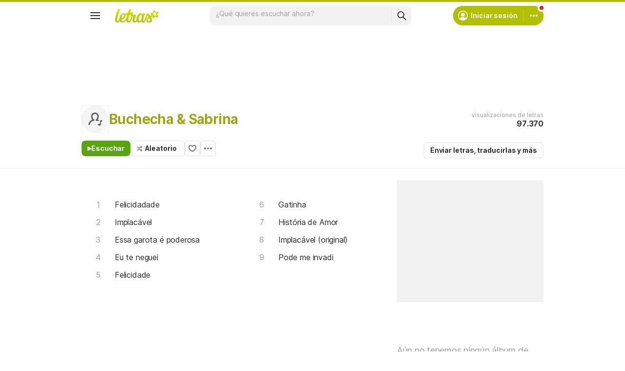

--- FILE ---
content_type: text/html; charset=utf-8
request_url: https://ssi.letras.com/artist/27580/favorite.ssi?dns=buchecha-sabrina
body_size: -27
content:
<a data-id="27580" data-name="artist" data-params="dns=buchecha-sabrina" data-text="Agregar a favoritos" data-activetext="Agregar a favoritos" class="buttonFavorite" title="Agregar a favoritos" href="javascript:;">Agregar a favoritos</a>

--- FILE ---
content_type: text/html; charset=utf-8
request_url: https://www.google.com/recaptcha/api2/aframe
body_size: 151
content:
<!DOCTYPE HTML><html><head><meta http-equiv="content-type" content="text/html; charset=UTF-8"></head><body><script nonce="i-upBYmUpyvvTPi6Y7Lpew">/** Anti-fraud and anti-abuse applications only. See google.com/recaptcha */ try{var clients={'sodar':'https://pagead2.googlesyndication.com/pagead/sodar?'};window.addEventListener("message",function(a){try{if(a.source===window.parent){var b=JSON.parse(a.data);var c=clients[b['id']];if(c){var d=document.createElement('img');d.src=c+b['params']+'&rc='+(localStorage.getItem("rc::a")?sessionStorage.getItem("rc::b"):"");window.document.body.appendChild(d);sessionStorage.setItem("rc::e",parseInt(sessionStorage.getItem("rc::e")||0)+1);localStorage.setItem("rc::h",'1770025115954');}}}catch(b){}});window.parent.postMessage("_grecaptcha_ready", "*");}catch(b){}</script></body></html>

--- FILE ---
content_type: application/javascript; charset=utf-8
request_url: https://fundingchoicesmessages.google.com/f/AGSKWxXfYiwf7iiWgChjKhnE7kVws7YwZw72wkJsd6YFmZj8drBQHZF7IuQDmi6aKoOHvioqIojZ3ixMVAaZORIw_JYH-T6Yg1grVz8i8XxDKbirVgsgIERH76DzqdLHDa1ZnPdptHGkGATGM2a2TPXm1r0qB-rDYXmdPD993NEJ7xvcYXEm0x2B5-vY4mUy/_/brand-ad-?adunit_id=/adsystem./300x250b./adzoneright.
body_size: -1285
content:
window['efea9bd0-5161-4eff-ad1c-d8f6b459cdfa'] = true;

--- FILE ---
content_type: text/javascript; charset=utf-8
request_url: https://akamai.sscdn.co/letras/desktop/static/js/polyfills-es.vc3d6a133.js
body_size: 3566
content:
!function(){"use strict";var e,t,n,r,o={},i={};function u(e){var t=i[e];if(void 0!==t)return t.exports;var n=i[e]={exports:{}};return o[e].call(n.exports,n,n.exports,u),n.exports}function c(e,t){(null==t||t>e.length)&&(t=e.length);for(var n=0,r=Array(t);n<t;n++)r[n]=e[n];return r}function a(e){return function(e){if(Array.isArray(e))return c(e)}(e)||function(e){if("undefined"!=typeof Symbol&&null!=e[Symbol.iterator]||null!=e["@@iterator"])return Array.from(e)}(e)||function(e,t){if(e){if("string"==typeof e)return c(e,t);var n={}.toString.call(e).slice(8,-1);return"Object"===n&&e.constructor&&(n=e.constructor.name),"Map"===n||"Set"===n?Array.from(e):"Arguments"===n||/^(?:Ui|I)nt(?:8|16|32)(?:Clamped)?Array$/.test(n)?c(e,t):void 0}}(e)||function(){throw new TypeError("Invalid attempt to spread non-iterable instance.\nIn order to be iterable, non-array objects must have a [Symbol.iterator]() method.")}()}function f(e){return f="function"==typeof Symbol&&"symbol"==typeof Symbol.iterator?function(e){return typeof e}:function(e){return e&&"function"==typeof Symbol&&e.constructor===Symbol&&e!==Symbol.prototype?"symbol":typeof e},f(e)}u.m=o,t=Object.getPrototypeOf?function(e){return Object.getPrototypeOf(e)}:function(e){return e.__proto__},u.t=function(n,r){if(1&r&&(n=this(n)),8&r)return n;if("object"==typeof n&&n){if(4&r&&n.__esModule)return n;if(16&r&&"function"==typeof n.then)return n}var o=Object.create(null);u.r(o);var i={};e=e||[null,t({}),t([]),t(t)];for(var c=2&r&&n;("object"==typeof c||"function"==typeof c)&&!~e.indexOf(c);c=t(c))Object.getOwnPropertyNames(c).forEach(function(e){i[e]=function(){return n[e]}});return i.default=function(){return n},u.d(o,i),o},u.d=function(e,t){for(var n in t)u.o(t,n)&&!u.o(e,n)&&Object.defineProperty(e,n,{enumerable:!0,get:t[n]})},u.f={},u.e=function(e){return Promise.all(Object.keys(u.f).reduce(function(t,n){return u.f[n](e,t),t},[]))},u.u=function(e){return e+".c"+{3855:"fb3ea0d3433e5221",5127:"ed9f9328fb28d60b",7084:"233202268e9b03d9",8318:"08b733215b3a03df",8624:"645ac0f4f7d38d2d"}[e]+"-es.js"},u.g=function(){if("object"==typeof globalThis)return globalThis;try{return this||new Function("return this")()}catch(e){if("object"==typeof window)return window}}(),u.o=function(e,t){return Object.prototype.hasOwnProperty.call(e,t)},n={},r="letras:",u.l=function(e,t,o,i){if(n[e])n[e].push(t);else{var c,a;if(void 0!==o)for(var f=document.getElementsByTagName("script"),l=0;l<f.length;l++){var s=f[l];if(s.getAttribute("src")==e||s.getAttribute("data-webpack")==r+o){c=s;break}}c||(a=!0,(c=document.createElement("script")).charset="utf-8",c.timeout=120,u.nc&&c.setAttribute("nonce",u.nc),c.setAttribute("data-webpack",r+o),c.src=e),n[e]=[t];var p=function(t,r){c.onerror=c.onload=null,clearTimeout(d);var o=n[e];if(delete n[e],c.parentNode&&c.parentNode.removeChild(c),o&&o.forEach(function(e){return e(r)}),t)return t(r)},d=setTimeout(p.bind(null,void 0,{type:"timeout",target:c}),12e4);c.onerror=p.bind(null,c.onerror),c.onload=p.bind(null,c.onload),a&&document.head.appendChild(c)}},u.r=function(e){"undefined"!=typeof Symbol&&Symbol.toStringTag&&Object.defineProperty(e,Symbol.toStringTag,{value:"Module"}),Object.defineProperty(e,"__esModule",{value:!0})},u.p="https://akamai.sscdn.co/gcs/letras-static/desktop/js/",function(){var e={3461:0};u.f.j=function(t,n){var r=u.o(e,t)?e[t]:void 0;if(0!==r)if(r)n.push(r[2]);else{var o=new Promise(function(n,o){r=e[t]=[n,o]});n.push(r[2]=o);var i=u.p+u.u(t),c=new Error;u.l(i,function(n){if(u.o(e,t)&&(0!==(r=e[t])&&(e[t]=void 0),r)){var o=n&&("load"===n.type?"missing":n.type),i=n&&n.target&&n.target.src;c.message="Loading chunk "+t+" failed.\n("+o+": "+i+")",c.name="ChunkLoadError",c.type=o,c.request=i,r[1](c)}},"chunk-"+t,t)}};var t=function(t,n){var r,o,i=n[0],c=n[1],a=n[2],f=0;if(i.some(function(t){return 0!==e[t]})){for(r in c)u.o(c,r)&&(u.m[r]=c[r]);if(a)a(u)}for(t&&t(n);f<i.length;f++)o=i[f],u.o(e,o)&&e[o]&&e[o][0](),e[o]=0},n=self.webpackChunkletras=self.webpackChunkletras||[];n.forEach(t.bind(null,0)),n.push=t.bind(null,n.push.bind(n))}();var l=function(e){var t=this.constructor;return this.then(function(n){return t.resolve(e()).then(function(){return n})},function(n){return t.resolve(e()).then(function(){return t.reject(n)})})};var s=function(e){return new this(function(t,n){if(!e||void 0===e.length)return n(new TypeError(typeof e+" "+e+" is not iterable(cannot read property Symbol(Symbol.iterator))"));var r=Array.prototype.slice.call(e);if(0===r.length)return t([]);var o=r.length;function i(e,n){if(n&&("object"==typeof n||"function"==typeof n)){var u=n.then;if("function"==typeof u)return void u.call(n,function(t){i(e,t)},function(n){r[e]={status:"rejected",reason:n},0===--o&&t(r)})}r[e]={status:"fulfilled",value:n},0===--o&&t(r)}for(var u=0;u<r.length;u++)i(u,r[u])})};function p(e,t){this.name="AggregateError",this.errors=e,this.message=t||""}p.prototype=Error.prototype;var d=function(e){var t=this;return new t(function(n,r){if(!e||void 0===e.length)return r(new TypeError("Promise.any accepts an array"));var o=Array.prototype.slice.call(e);if(0===o.length)return r();for(var i=[],u=0;u<o.length;u++)try{t.resolve(o[u]).then(n).catch(function(e){i.push(e),i.length===o.length&&r(new p(i,"All promises were rejected"))})}catch(e){r(e)}})},h=setTimeout;function y(e){return Boolean(e&&void 0!==e.length)}function m(){}function v(e){if(!(this instanceof v))throw new TypeError("Promises must be constructed via new");if("function"!=typeof e)throw new TypeError("not a function");this._state=0,this._handled=!1,this._value=void 0,this._deferreds=[],O(e,this)}function b(e,t){for(;3===e._state;)e=e._value;0!==e._state?(e._handled=!0,v._immediateFn(function(){var n=1===e._state?t.onFulfilled:t.onRejected;if(null!==n){var r;try{r=n(e._value)}catch(e){return void g(t.promise,e)}w(t.promise,r)}else(1===e._state?w:g)(t.promise,e._value)})):e._deferreds.push(t)}function w(e,t){try{if(t===e)throw new TypeError("A promise cannot be resolved with itself.");if(t&&("object"==typeof t||"function"==typeof t)){var n=t.then;if(t instanceof v)return e._state=3,e._value=t,void j(e);if("function"==typeof n)return void O((r=n,o=t,function(){r.apply(o,arguments)}),e)}e._state=1,e._value=t,j(e)}catch(t){g(e,t)}var r,o}function g(e,t){e._state=2,e._value=t,j(e)}function j(e){2===e._state&&0===e._deferreds.length&&v._immediateFn(function(){e._handled||v._unhandledRejectionFn(e._value)});for(var t=0,n=e._deferreds.length;t<n;t++)b(e,e._deferreds[t]);e._deferreds=null}function _(e,t,n){this.onFulfilled="function"==typeof e?e:null,this.onRejected="function"==typeof t?t:null,this.promise=n}function O(e,t){var n=!1;try{e(function(e){n||(n=!0,w(t,e))},function(e){n||(n=!0,g(t,e))})}catch(e){if(n)return;n=!0,g(t,e)}}v.prototype.catch=function(e){return this.then(null,e)},v.prototype.then=function(e,t){var n=new this.constructor(m);return b(this,new _(e,t,n)),n},v.prototype.finally=l,v.all=function(e){return new v(function(t,n){if(!y(e))return n(new TypeError("Promise.all accepts an array"));var r=Array.prototype.slice.call(e);if(0===r.length)return t([]);var o=r.length;function i(e,u){try{if(u&&("object"==typeof u||"function"==typeof u)){var c=u.then;if("function"==typeof c)return void c.call(u,function(t){i(e,t)},n)}r[e]=u,0===--o&&t(r)}catch(e){n(e)}}for(var u=0;u<r.length;u++)i(u,r[u])})},v.any=d,v.allSettled=s,v.resolve=function(e){return e&&"object"==typeof e&&e.constructor===v?e:new v(function(t){t(e)})},v.reject=function(e){return new v(function(t,n){n(e)})},v.race=function(e){return new v(function(t,n){if(!y(e))return n(new TypeError("Promise.race accepts an array"));for(var r=0,o=e.length;r<o;r++)v.resolve(e[r]).then(t,n)})},v._immediateFn="function"==typeof setImmediate&&function(e){setImmediate(e)}||function(e){h(e,0)},v._unhandledRejectionFn=function(e){"undefined"!=typeof console&&console&&console.warn("Possible Unhandled Promise Rejection:",e)};var P,E,S,A,T,k,N,F,M=v,I=function(){if("undefined"!=typeof self)return self;if("undefined"!=typeof window)return window;if(void 0!==u.g)return u.g;throw new Error("unable to locate global object")}();"function"!=typeof I.Promise?I.Promise=M:(I.Promise.prototype.finally||(I.Promise.prototype.finally=l),I.Promise.allSettled||(I.Promise.allSettled=s),I.Promise.any||(I.Promise.any=d)),Promise.all([new Promise(function(e){if("IntersectionObserver"in window)return e();Promise.resolve().then(function(){u.e(5127).then(u.t.bind(u,5127,23)).then(function(){e()})}.bind(null,u)).catch(u.oe)}),new Promise(function(e){if("URLSearchParams"in window)return e();Promise.resolve().then(function(){u.e(8318).then(u.t.bind(u,8318,23)).then(function(){e()})}.bind(null,u)).catch(u.oe)}),new Promise(function(e){if("scrollBehavior"in document.documentElement.style)return e();Promise.resolve().then(function(){u.e(7084).then(u.t.bind(u,7084,23)).then(function(){e()})}.bind(null,u)).catch(u.oe)}),new Promise(function(e){if("fetch"in window)return e();Promise.resolve().then(function(){u.e(8624).then(u.bind(u,8624)).then(function(){e()})}.bind(null,u)).catch(u.oe)}),new Promise(function(e){if("URL"in window)return e();Promise.resolve().then(function(){u.e(3855).then(u.t.bind(u,3855,23)).then(function(){e()})}.bind(null,u)).catch(u.oe)})]),Object.keys||(Object.keys=(P=Object.prototype.hasOwnProperty,E=!{toString:null}.propertyIsEnumerable("toString"),A=(S=["toString","toLocaleString","valueOf","hasOwnProperty","isPrototypeOf","propertyIsEnumerable","constructor"]).length,function(e){if("function"!=typeof e&&("object"!==f(e)||null===e))throw new TypeError("Object.keys called on non-object");var t,n,r=[];for(t in e)P.call(e,t)&&r.push(t);if(E)for(n=0;n<A;n++)P.call(e,S[n])&&r.push(S[n]);return r})),"scrollY"in window||(window.scrollY=window.pageYOffset),Object.entries||(Object.entries=function(e){for(var t=Object.keys(e),n=t.length,r=new Array(n);n--;)r[n]=[t[n],e[t[n]]];return r}),Object.values||(Object.values=function(e){var t=Object.prototype.toString.call(e);if(null==e)throw new TypeError("Cannot convert undefined or null to object");if(~["[object String]","[object Object]","[object Array]","[object Function]"].indexOf(t)){if(Object.keys)return Object.keys(e).map(function(t){return e[t]});var n=[];for(var r in e)e.hasOwnProperty(r)&&n.push(e[r]);return n}return[]}),Array.from||(Array.from=(T=Object.prototype.toString,k=function(e){return"function"==typeof e||"[object Function]"===T.call(e)},N=Math.pow(2,53)-1,F=function(e){var t=function(e){var t=Number(e);return isNaN(t)?0:0!==t&&isFinite(t)?(t>0?1:-1)*Math.floor(Math.abs(t)):t}(e);return Math.min(Math.max(t,0),N)},function(e){var t=Object(e);if(null==e)throw new TypeError("Array.from requires an array-like object - not null or undefined");var n,r=arguments.length>1?arguments[1]:void 0;if(void 0!==r){if(!k(r))throw new TypeError("Array.from: when provided, the second argument must be a function");arguments.length>2&&(n=arguments[2])}for(var o,i=F(t.length),u=k(this)?Object(new this(i)):new Array(i),c=0;c<i;)o=t[c],u[c]=r?void 0===n?r(o,c):r.call(n,o,c):o,c+=1;return u.length=i,u})),window.NodeList&&!NodeList.prototype.forEach&&(NodeList.prototype.forEach=function(e,t){t=t||window;for(var n=0;n<this.length;n++)e.call(t,this[n],n,this)}),[Element.prototype,Document.prototype,DocumentFragment.prototype].forEach(function(e){e.hasOwnProperty("append")||Object.defineProperty(e,"append",{configurable:!0,enumerable:!0,writable:!0,value:function(){var e=Array.prototype.slice.call(arguments),t=document.createDocumentFragment();e.forEach(function(e){var n=e instanceof Node;t.appendChild(n?e:document.createTextNode(String(e)))}),this.appendChild(t)}})}),Number.MAX_SAFE_INTEGER||(Number.MAX_SAFE_INTEGER=9007199254740991),Array.prototype.toSorted||(Array.prototype.toSorted=function(e){return a(this).sort(e)})}();